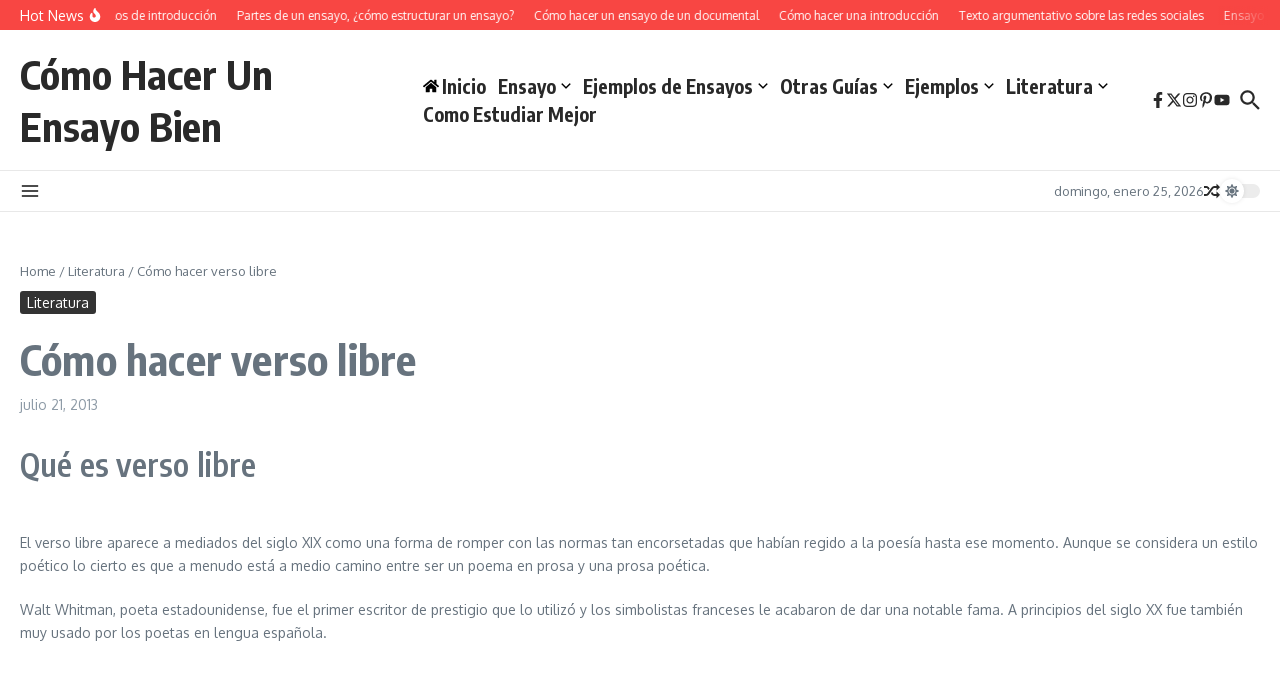

--- FILE ---
content_type: text/html; charset=utf-8
request_url: https://www.google.com/recaptcha/api2/aframe
body_size: 268
content:
<!DOCTYPE HTML><html><head><meta http-equiv="content-type" content="text/html; charset=UTF-8"></head><body><script nonce="ar4zoaLHYnXmFP4WfXPQwA">/** Anti-fraud and anti-abuse applications only. See google.com/recaptcha */ try{var clients={'sodar':'https://pagead2.googlesyndication.com/pagead/sodar?'};window.addEventListener("message",function(a){try{if(a.source===window.parent){var b=JSON.parse(a.data);var c=clients[b['id']];if(c){var d=document.createElement('img');d.src=c+b['params']+'&rc='+(localStorage.getItem("rc::a")?sessionStorage.getItem("rc::b"):"");window.document.body.appendChild(d);sessionStorage.setItem("rc::e",parseInt(sessionStorage.getItem("rc::e")||0)+1);localStorage.setItem("rc::h",'1769436619225');}}}catch(b){}});window.parent.postMessage("_grecaptcha_ready", "*");}catch(b){}</script></body></html>